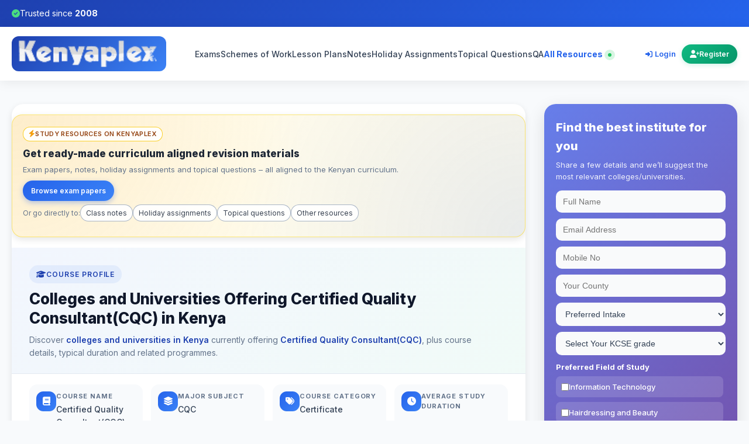

--- FILE ---
content_type: text/html; charset=utf-8
request_url: https://www.kenyaplex.com/courses/7621-certified-quality-consultant-cqc.aspx
body_size: 24844
content:

<!DOCTYPE html>
<html lang="en" xmlns="http://www.w3.org/1999/xhtml">
<head id="masterHead"><meta charset="utf-8" /><meta name="google-site-verification" content="6OidGfgN4iOSnR5vpjEE4YR0g6M4EToADI7RRRpAKtc" /><meta name="p:domain_verify" content="37e540971c6fd24cfe469ea8c21bd953" /><meta name="msvalidate.01" content="28B9787FADEEA5EEEE5A01A0B4AAAC56" /><meta name="viewport" content="width=device-width,initial-scale=1.0" /><title>
	Colleges and universities offering Certified Quality Consultant(CQC) in Kenya
</title><link rel="shortcut icon" href="https://www.kenyaplex.com/images/favicon.ico" /><link href="https://cdnjs.cloudflare.com/ajax/libs/font-awesome/6.5.1/css/all.min.css" rel="stylesheet" /><link href="https://fonts.googleapis.com/css2?family=Inter:wght@400;500;600;700;800&amp;display=swap" rel="stylesheet" />
    <style>
        * {
            margin: 0;
            padding: 0;
            box-sizing: border-box;
        }

        :root {
            --primary: #2563eb;
            --primary-dark: #1e40af;
            --secondary: #10b981;
            --accent: #f59e0b;
            --dark: #0f172a;
            --light: #f8fafc;
            --white: #ffffff;
            --text: #334155;
            --text-light: #64748b;
            --border: #e2e8f0;
        }

        body {
            font-family: 'Inter', -apple-system, BlinkMacSystemFont, 'Segoe UI', Roboto, sans-serif;
            line-height: 1.6;
            color: var(--text);
            background: var(--light);
            min-height: 100vh;
            display: flex;
            flex-direction: column;
        }

        /* Top Bar */
        .kp-topbar {
            background: linear-gradient(135deg, var(--primary-dark), var(--primary));
            color: white;
            padding: 12px 0;
            font-size: 14px;
        }

        .kp-topbar-content {
            max-width: 1400px;
            margin: 0 auto;
            padding: 0 20px;
            display: flex;
            justify-content: space-between;
            align-items: center;
            flex-wrap: wrap;
            gap: 10px;
        }

        .kp-trust-badge {
            display: flex;
            align-items: center;
            gap: 8px;
        }

        .kp-trust-badge i {
            color: #4ade80;
        }

        .kp-top-cta {
            background: #25d366;
            color: white;
            font-weight: 600;
            padding: 6px 18px;
            border-radius: 25px;
            text-decoration: none;
            display: flex;
            align-items: center;
            gap: 8px;
            transition: all 0.3s ease;
            animation: pulse 3s infinite;
        }

        .kp-top-cta:hover {
            background: #1ebe5d;
            transform: translateY(-2px);
        }

        @keyframes pulse {
            0%, 100% { transform: scale(1); }
            50% { transform: scale(1.05); }
        }

        /* Header */
        .kp-header {
    background: white;
    box-shadow: 0 2px 20px rgba(0,0,0,0.08);
    position: sticky;
    top: 0;
    z-index: 1000;
}

/* On devices with notches / safe areas, keep header fully visible */
@supports (top: env(safe-area-inset-top)) {
    .kp-header {
        top: env(safe-area-inset-top);
    }
}


        .kp-nav-container {
            max-width: 1400px;
            margin: 0 auto;
            padding: 16px 20px;
            display: flex;
            justify-content: space-between;
            align-items: center;
            gap: 20px;
        }

        .kp-brand {
            display: flex;
            align-items: center;
            gap: 12px;
        }

        .kp-brand-link {
            display: flex;
            align-items: center;
            gap: 10px;
            text-decoration: none;
            color: var(--primary);
            background: linear-gradient(135deg, #1e40af, #3b82f6);
            padding: 6px 12px;
            border-radius: 12px;
        }
        
        .kp-logo {
            height: 48px;
            width: auto;
            object-fit: contain;
            display: block;
        }

        .kp-nav {
            flex: 1;
            display: flex;
            justify-content: center;
        }

        .kp-nav-list {
            display: flex;
            gap: 20px;
            list-style: none;
            margin: 0;
            padding: 0;
        }

        .kp-nav-list a {
            color: var(--text);
            text-decoration: none;
            font-weight: 500;
            font-size: 14px;
            transition: color 0.3s;
            position: relative;
            padding: 5px 0;
        }

        .kp-nav-list a:hover {
            color: var(--primary);
        }

        .kp-nav-list a::after {
            content: '';
            position: absolute;
            bottom: 0;
            left: 0;
            width: 0;
            height: 2px;
            background: var(--primary);
            transition: width 0.3s;
        }

        .kp-nav-list a:hover::after {
            width: 100%;
        }

        /* Highlighted nav link */
        .kp-nav-list a.kp-link-highlight{
            color: var(--primary);
            font-weight: 700;
            position: relative;
            text-decoration: none;
        }

        .kp-nav-list a.kp-link-highlight::after{
            content: "";
            position: absolute;
            left: 0; right: 0; bottom: -4px;
            height: 3px;
            background: linear-gradient(90deg, var(--primary), #60a5fa);
            opacity: .45;
            transform: scaleX(.45);
            transform-origin: left;
            transition: transform .2s ease, opacity .2s ease;
        }

        .kp-nav-list a.kp-link-highlight:hover::after{
            transform: scaleX(1);
            opacity: .9;
        }

        .kp-nav-list a.kp-link-highlight .kp-dot{
            display:inline-block; width:6px; height:6px; border-radius:50%;
            background:#22c55e; margin-left:6px; vertical-align:middle;
            box-shadow:0 0 0 6px rgba(34,197,94,.18);
        }

        .kp-header-actions {
            display: flex;
            gap: 15px;
            align-items: center;
        }

        /* User Authentication Styles - Desktop */
        .kp-user {
            display: flex;
            align-items: center;
            gap: 8px;
            font-size: 13px;
            white-space: nowrap;
            flex-shrink: 0;
        }

        .kp-user-welcome {
            color: var(--text);
            font-weight: 500;
            display: none;
        }

        .kp-user-link {
            color: var(--primary);
            text-decoration: none;
            font-weight: 600;
            transition: all 0.3s;
            padding: 6px 10px;
            border-radius: 6px;
            font-size: 13px;
            white-space: nowrap;
        }

        .kp-user-link:hover {
            background: rgba(37, 99, 235, 0.1);
            color: var(--primary-dark);
        }

        .kp-user-link i {
            font-size: 12px;
            margin-right: 4px;
        }

        .kp-account-btn {
            background: linear-gradient(135deg, var(--primary), #3b82f6);
            color: white;
            padding: 7px 14px;
            border-radius: 18px;
            text-decoration: none;
            font-weight: 600;
            display: inline-flex;
            align-items: center;
            gap: 5px;
            transition: all 0.3s;
            box-shadow: 0 2px 8px rgba(37, 99, 235, 0.2);
            font-size: 12px;
            white-space: nowrap;
        }

        .kp-account-btn:hover {
            transform: translateY(-2px);
            box-shadow: 0 4px 12px rgba(37, 99, 235, 0.3);
        }

        .kp-account-btn i {
            font-size: 13px;
        }

        .kp-register-btn {
            background: linear-gradient(135deg, var(--secondary), #059669);
            color: white;
            padding: 7px 14px;
            border-radius: 18px;
            text-decoration: none;
            font-weight: 600;
            display: inline-flex;
            align-items: center;
            gap: 5px;
            transition: all 0.3s;
            box-shadow: 0 2px 8px rgba(16, 185, 129, 0.2);
            font-size: 12px;
            white-space: nowrap;
        }

        .kp-register-btn:hover {
            transform: translateY(-2px);
            box-shadow: 0 4px 12px rgba(16, 185, 129, 0.3);
        }

        .kp-register-btn i {
            font-size: 13px;
        }

        .kp-mobile-toggle {
            display: none;
            background: none;
            border: 2px solid var(--border);
            border-radius: 8px;
            padding: 8px 12px;
            font-size: 20px;
            cursor: pointer;
            color: var(--text);
            transition: all 0.3s;
        }

        .kp-mobile-toggle:hover {
            border-color: var(--primary);
            color: var(--primary);
        }

        /* Mobile Menu */
        .kp-mobile-menu {
            display: none;
            background: white;
            border-top: 1px solid var(--border);
            box-shadow: 0 10px 30px rgba(0,0,0,0.1);
        }

        .kp-mobile-menu.open {
            display: block;
        }

        /* Mobile Menu Auth Section */
        .kp-mobile-auth {
            display: none;
            border-bottom: 2px solid var(--border);
            padding: 20px;
            background: linear-gradient(135deg, rgba(37, 99, 235, 0.05), rgba(16, 185, 129, 0.05));
        }

        .kp-mobile-auth-welcome {
            font-size: 16px;
            font-weight: 700;
            color: var(--text);
            margin-bottom: 15px;
            display: flex;
            align-items: center;
            gap: 8px;
        }

        .kp-mobile-auth-welcome i {
            color: var(--primary);
            font-size: 20px;
        }

        .kp-mobile-auth-links {
            display: grid;
            gap: 10px;
        }

        .kp-mobile-auth-links a {
            display: flex;
            align-items: center;
            gap: 12px;
            padding: 14px 16px;
            border-radius: 10px;
            text-decoration: none;
            font-weight: 600;
            font-size: 15px;
            transition: all 0.3s;
            border: 2px solid transparent;
        }

        .kp-mobile-auth-links a i {
            font-size: 18px;
            width: 24px;
            text-align: center;
        }

        .kp-mobile-auth-links a[href*="login.aspx"]:not([href*="Logout"]) {
            background: linear-gradient(135deg, var(--primary), #3b82f6);
            color: white;
            box-shadow: 0 2px 10px rgba(37, 99, 235, 0.2);
        }

        .kp-mobile-auth-links a[href*="login.aspx"]:not([href*="Logout"]):hover {
            transform: translateX(5px);
            box-shadow: 0 4px 15px rgba(37, 99, 235, 0.3);
        }

        .kp-mobile-auth-links a[href*="register.aspx"] {
            background: linear-gradient(135deg, var(--secondary), #059669);
            color: white;
            box-shadow: 0 2px 10px rgba(16, 185, 129, 0.2);
        }

        .kp-mobile-auth-links a[href*="register.aspx"]:hover {
            transform: translateX(5px);
            box-shadow: 0 4px 15px rgba(16, 185, 129, 0.3);
        }

        .kp-mobile-auth-links a[href*="manageaccount.aspx"] {
            background: white;
            color: var(--primary);
            border-color: var(--primary);
        }

        .kp-mobile-auth-links a[href*="manageaccount.aspx"]:hover {
            background: var(--primary);
            color: white;
            transform: translateX(5px);
        }

        .kp-mobile-auth-links a[href*="Logout"] {
            background: white;
            color: var(--text);
            border-color: var(--border);
        }

        .kp-mobile-auth-links a[href*="Logout"]:hover {
            background: #fee;
            color: #dc2626;
            border-color: #dc2626;
            transform: translateX(5px);
        }

        .kp-mobile-menu ul {
            list-style: none;
            margin: 0;
            padding: 20px;
            display: grid;
            gap: 15px;
        }

        .kp-mobile-menu a {
            color: var(--text);
            text-decoration: none;
            font-weight: 500;
            padding: 12px 16px;
            display: block;
            border-radius: 8px;
            transition: all 0.3s;
        }

        .kp-mobile-menu a:hover {
            background: var(--light);
            color: var(--primary);
        }

        /* Mobile highlighted link */
        .kp-mobile-menu a.kp-link-highlight{
            font-weight: 800;
            color: var(--primary);
            font-size: 16px;
            letter-spacing: .2px;
            padding: 14px 16px;
            border-radius: 10px;
            position: relative;
            background: transparent;
        }

        .kp-mobile-menu a.kp-link-highlight::before{
            content:"";
            position:absolute;
            left: 8px; top: 50%;
            transform: translateY(-50%);
            height: 60%;
            width: 3px;
            border-radius: 2px;
            background: linear-gradient(180deg, var(--primary), #60a5fa);
            opacity: .85;
        }

        .kp-mobile-menu a.kp-link-highlight::after{
            content:"";
            position:absolute;
            left: 16px; right: 16px; bottom: 8px;
            height: 3px;
            background: linear-gradient(90deg, var(--primary), #60a5fa);
            opacity: .5;
        }

        /* Main Content */
        .kp-main {
            flex: 1;
            padding-top: 0;
        }

        /* Footer */
        .kp-footer {
            background: var(--dark);
            color: white;
            margin-top: auto;
            padding: 60px 20px 20px;
        }

        .kp-footer-container {
            max-width: 1400px;
            margin: 0 auto;
        }

        .kp-footer-grid {
            display: grid;
            grid-template-columns: repeat(auto-fit, minmax(250px, 1fr));
            gap: 40px;
            margin-bottom: 40px;
        }

        .kp-footer-col h4 {
            font-size: 18px;
            margin-bottom: 20px;
            color: var(--accent);
            font-weight: 700;
        }

        .kp-footer-text {
            color: rgba(255,255,255,0.7);
            margin-bottom: 20px;
            line-height: 1.6;
            font-size: 14px;
        }

        .kp-footer-link {
            color: white;
            text-decoration: none;
            font-weight: 500;
        }

        .kp-footer-link:hover {
            text-decoration: underline;
        }

        .kp-footer-links {
            list-style: none;
            margin: 0;
            padding: 0;
        }

        .kp-footer-links li {
            margin-bottom: 12px;
        }

        .kp-footer-links a {
            color: rgba(255,255,255,0.7);
            text-decoration: none;
            transition: color 0.3s;
            font-size: 14px;
        }

        .kp-footer-links a:hover {
            color: white;
        }

        .kp-footer-bottom {
            border-top: 1px solid rgba(255,255,255,0.1);
            padding-top: 30px;
            display: flex;
            justify-content: space-between;
            align-items: center;
            flex-wrap: wrap;
            gap: 15px;
        }

        .kp-footer-copy {
            color: rgba(255,255,255,0.6);
            font-size: 14px;
        }

        .kp-footer-badge {
            color: white;
            font-size: 14px;
            background: rgba(16,185,129,0.1);
            padding: 8px 16px;
            border-radius: 20px;
            border: 1px solid rgba(16,185,129,0.4);
            display: flex;
            align-items: center;
            gap: 8px;
        }

        /* Responsive */
        @media (max-width: 1200px) {
            .kp-nav-list {
                gap: 15px;
            }
            
            .kp-nav-list a {
                font-size: 13px;
            }
        }

        @media (max-width: 968px) {
            .kp-nav {
                display: none;
            }

            .kp-mobile-toggle {
                display: block;
            }

            .kp-nav-container {
                gap: 15px;
            }

            /* Hide desktop auth links on mobile */
            .kp-user {
                display: none;
            }
            
            /* Show mobile menu auth section */
            .kp-mobile-auth {
                display: block;
            }

            .kp-footer-bottom {
                justify-content: center;
                text-align: center;
            }
        }

        @media (max-width: 640px) {
            .kp-topbar-content {
                font-size: 12px;
                justify-content: center;
                text-align: center;
            }

            .kp-trust-badge {
                font-size: 12px;
            }

            .kp-top-cta {
                font-size: 12px;
                padding: 5px 12px;
            }

            .kp-logo {
                height: 32px;
            }

            .kp-footer-grid {
                grid-template-columns: 1fr;
                gap: 30px;
            }
        }
/* Kenyaplex Study Resources Ad – light, high-conversion variant */
.kp-resource-ad {
    margin-top: 18px;
    margin-bottom: 18px;
    border-radius: var(--radius-lg, 18px);
    background:
        radial-gradient(circle at top left, rgba(245,158,11,0.14), transparent 55%),
        radial-gradient(circle at bottom right, rgba(37,99,235,0.10), transparent 55%),
        #fffbeb; /* soft warm background */
    color: var(--text, #334155);
    padding: 18px 18px 20px;
    box-shadow: var(--shadow-md, 0 4px 12px rgba(0,0,0,0.08));
    position: relative;
    overflow: hidden;
    border: 1px solid rgba(253,224,71,0.7);
}

.kp-resource-ad-inner {
    position: relative;
    z-index: 1;
}

.kp-resource-badge {
    display: inline-flex;
    align-items: center;
    gap: 6px;
    padding: 3px 9px;
    border-radius: 999px;
    background: rgba(255,255,255,0.9);
    border: 1px solid rgba(250,204,21,0.9);
    font-size: 11px;
    font-weight: 600;
    letter-spacing: .03em;
    text-transform: uppercase;
    margin-bottom: 8px;
    color: #92400e;
}

.kp-resource-badge i {
    font-size: 12px;
    color: #f59e0b;
}

.kp-resource-title {
    font-size: 17px;
    font-weight: 800;
    margin: 0 0 4px;
    color: #1f2937;
}

.kp-resource-subtitle {
    font-size: 13px;
    margin: 0 0 10px;
    color: var(--text-light, #64748b);
    line-height: 1.4;
}

.kp-resource-list {
    list-style: none;
    padding: 0;
    margin: 0 0 12px;
    font-size: 13px;
    display: grid;
    gap: 4px;
}

.kp-resource-list li {
    display: flex;
    align-items: flex-start;
    gap: 6px;
    color: #374151;
}

.kp-resource-list li::before {
    content: "?";
    font-size: 12px;
    margin-top: 1px;
    color: #16a34a;
    flex-shrink: 0;
}

.kp-resource-cta-row {
    display: flex;
    flex-wrap: wrap;
    gap: 8px;
    align-items: center;
    margin-bottom: 6px;
}

/* Buttons stay as previously defined, just work great on light bg */
.kp-btn-primary,
.kp-btn-ghost {
    display: inline-flex;
    align-items: center;
    justify-content: center;
    gap: 6px;
    padding: 8px 14px;
    border-radius: 999px;
    font-size: 12px;
    font-weight: 600;
    text-decoration: none;
    white-space: nowrap;
    transition: all .18s ease;
}

.kp-btn-primary {
    background: linear-gradient(135deg, var(--primary, #2563eb), #3b82f6);
    color: #fff;
    box-shadow: 0 3px 10px rgba(37,99,235,0.35);
    border: none;
}

.kp-btn-primary:hover {
    transform: translateY(-1px);
    box-shadow: 0 5px 16px rgba(37,99,235,0.5);
    text-decoration: none;
}

.kp-btn-ghost {
    background: transparent;
    border: 1px solid rgba(15,23,42,0.18);
    color: #1f2937;
}

.kp-btn-ghost:hover {
    background: rgba(255,255,255,0.9);
    border-color: #2563eb;
    color: #1d4ed8;
    text-decoration: none;
}

.kp-resource-meta {
    font-size: 11.5px;
    color: var(--text-light, #64748b);
    margin: 0;
}

.kp-resource-meta strong {
    color: #b45309;
    font-weight: 700;
}

@media (max-width: 640px) {
    .kp-resource-ad {
        padding: 14px 14px 16px;
    }

    .kp-resource-title {
        font-size: 16px;
    }
}
.kp-resource-links-row {
    display: flex;
    flex-wrap: wrap;
    align-items: center;
    gap: 6px 8px;
    margin-bottom: 6px;
    font-size: 12px;
}

.kp-links-label {
    color: var(--text-light, #64748b);
    white-space: nowrap;
}

.kp-links-chips {
    display: flex;
    flex-wrap: wrap;
    gap: 6px;
}

.kp-link-chip {
    display: inline-flex;
    align-items: center;
    padding: 4px 9px;
    border-radius: 999px;
    border: 1px solid rgba(148,163,184,0.8);
    background: rgba(255,255,255,0.9);
    font-size: 12px;
    color: #374151;
    text-decoration: none;
    transition: all .16s ease;
}

.kp-link-chip:hover {
    border-color: var(--primary, #2563eb);
    color: var(--primary, #2563eb);
    background: #ffffff;
    box-shadow: 0 1px 3px rgba(37,99,235,0.25);
    text-decoration: none;
}

@media (max-width: 480px) {
    .kp-resource-links-row {
        flex-direction: column;
        align-items: flex-start;
    }
}
    </style>

    <!-- GA / Ads -->
    <script>
        (function (i, s, o, g, r, a, m) {
            i['GoogleAnalyticsObject'] = r; i[r] = i[r] || function () {
                (i[r].q = i[r].q || []).push(arguments)
            }, i[r].l = 1 * new Date(); a = s.createElement(o),
                m = s.getElementsByTagName(o)[0]; a.async = 1; a.src = g; m.parentNode.insertBefore(a, m)
        })(window, document, 'script', '//www.google-analytics.com/analytics.js', 'ga');
        ga('create', 'UA-6356842-13', 'auto');
        ga('send', 'pageview');
    </script>

    <script async src="https://www.googletagmanager.com/gtag/js?id=AW-16877463463"></script>
    <script>
        window.dataLayer = window.dataLayer || [];
        function gtag() { dataLayer.push(arguments); }
        gtag('js', new Date());
        gtag('config', 'AW-16877463463');
        gtag('event', 'ads_conversion_Begin_checkout_1', {});
    </script>
<meta name="description" content="Find the best colleges and universities in Kenya offering Certified Quality Consultant(CQC). Find all course details such as study duration, major subject, course category among others." /><link rel="canonical" href="https://www.kenyaplex.com/courses/7621-certified-quality-consultant-cqc.aspx" /></head>
<body>
    <form method="post" action="/courses/7621-certified-quality-consultant-cqc.aspx" id="form1">
<div class="aspNetHidden">
<input type="hidden" name="__EVENTTARGET" id="__EVENTTARGET" value="" />
<input type="hidden" name="__EVENTARGUMENT" id="__EVENTARGUMENT" value="" />
<input type="hidden" name="__VIEWSTATE" id="__VIEWSTATE" value="AZkSKAVccFAUb9iwg6wTwDKk9BKYj/5iAV0VVZYz5BeHeo6f2C99xunmYxQxJ1l494BnbAAJkcmUwouc0EmpS6Hc6vOsRlgIFolc9dds1Vd13FWBTSifUmQB30LuKrqsrbEB99Puy06lr+8c6uuFvdS5jWwTleYAuTimnAc8WpBOrgHSBfZn6K+um2X/bY92hTw3l5w+pVyec1tlw7YRtqn0WbSykj8rrxM46o9bZGVM8yX7BVyC+ENMVVee1yv7VIRZl1KHjJ0wL19tSHSnCScPlf1QXlwaQmJTtLANhqUIN5wt05uoFyquIW++aGaNoAiHhx1awAOQxZ9l9qWj7GwzZSGx/EVE2ueEfkNLHpfKX0TtwB/6N8K5BP26P3ITAk30C6haDUdOxKJpIzcbVyYo4EG54CXJjSWZNcCotBGSgAKGVSZB2a9H4gwPQ9PoAekG9vWDnQfpvAzg0fklrDVIVjyGkGOWSPbVivr41vW5YypF9t+lZLqYa/qA7MkEVxqfrj7XXUFMlrpPSw8fk3TNt+qBnMADEHSoKFLZu4P4iDDes049pHj+sf/8ycfHw9ef2eyRb8iCBpzuAvd9maIZZE/LbAYuRaTRLsPJUmcEqjTwRCsL9Wkmiv5i5ueqkf+oBwTYBfO0oVIsmscquUDIgsn99malWWibObluMIPR4zga9qaNpKYGod101coptz/oTA/Rc1JFRnI2PkN2xrQHjqkFYzYx/HeR6ubnRConIYSOpMk3a3Mv3FYfNZhzdYXPhXtvQDQW1AmQHuDpBzpyQp8UiXywgQ9VG2kHyIZu3sRBjNbZZW4wwiJ9Szb2eUVub80QULFvNDgV/Kf7ZcmJbL+K6+scwIRuswZhhBk8uuW713jsJ/PoWX22k4Hsl+ZeQV4eCriIx47dnvY1qfJiKK3qzNI+168qvarEIr53L6NBRyl5oJ94+49mpF43NBG3PJr5WBv3hYcElLhT6MBhqiCkM2WBu4Hc/deiXIGDFYA6QTuJqwbHIgjn5Ut8r9Rq+5mV2lvx8J1gMOvJS/D1aAUZqeOkV2dFNv5m/aDdeKZCEagU0v11UQOUWsn/H0FPDcj996w+kPIfhNw94xclNECFlFnBschDyEYKWivA/lgySk3uyeJ650oC5EnIQg4Gw8eIa6Ymn9Ea5iRxiOcTr/ZaP0aTh5oy6GRfCubiFbCn+ka/AlFnqhBXWPQ/JAVMpXQe9ZyMeNFgOPl6r/DF5b6USlxZNuZlE4TS66tAw1tBiKno7AIDpHG4xMzY6L4jqG5Z4l+mmZ/O8FERVoiTMJggqNbA+0E/RZ7wKSlzXHiW2TBpAiPRQtpiYKEfiYrls2WoatGTHOM9+y3ze4HFq+1DcgycpyLtfTHWCLNdPS+yvN2u6OASwXVradKQOOQtvtY4u5LXhr+BfpZ4vZGp97sL06xnZTuIFVlK4/ctROlsOfzJhK/ESlI7nWzrHJw2lK2EWVtRK6Lct98kvF14dLHHmPLuhr4NmaGgzzc8XLqx5C6/WbGmr9VZsw7i6XBehyYJos6+LeuldNhZ+2J8mJ+49NHBkgj8XFxqXPrrp31Y0014kvB1zOykM71OVe15LzZO/WACLF6DXBABxs0RbjiqQj+kBZwqDQtOz0nByCAeK50wXaKoh6s759X2EuC0E9ilSscGS7Ge4iAfTnH9mOKjH2aY8xXrtMFih/jn4UQnHJEgHL2bPLBf7bc0yp8BawGN3Bl2k/lJnZUNgTqFlj7okCaOZ2h5LetcBcIAODZng/DRkVHJLOgX7FnGMclt+weYc4GMuaZKg7VrtWAJwLq854w3LPefWtGSxXAPgkw8+yxaEBaXqbO2pZXS07rcFe42dBYoAhhtVk8l7L6rVVpXL2ZNI7VR76qYSZqD4iQHw0MiaI4N5EUuZb8A62HR1uItF0Zmw8vZL6MDp/pZ3ubbnprLoYwE1OC8jnX4SpNCmXVK90aoRp0GtUYgTGd2NGnTWDWlFAQdKibC5CJfpVWRN6XkSmPBEnya6SYj0c/AkomffFd5Jx3mZ312FvK3VPJNvDZLbDF3OCM/LG25VY08UrC6AszWkNr0J59Sq0ToMMREIWaHoWh2/pLKSHvX6lhdPujxAm4uUVh1jGj3JIOSyO/3P3KtBcaQRAsfw0j09DQKQ88dYvCv84nPRX9A1PWkAouT2UW6A/d4WMWk5l6W640v7PKGLCUEZVXlJqe1Qkr9xB7aSzf7yk80/Q4ceX2ZlwTgWado0lX+fNIXWNqB0n/5+AqOYrmr8fRAg7/OcQu1j4+amTEHqfv7uEA9g7I3rPk2r9SsS4l7G84AySWR0ZRqu6DoAQ3U6kJtxSKHAxrelt3j5V7RoQx6vFlBKjaZ+eL08jOly43bGsMiV6zbiYpf1SX5HMke9asOI8wCC8UZzDSIs8pY/c8Sf45oSYYTkR+bBZGysme68KLhZ8EFl/hvk09kCwTgwMcGMjJWWVKVYIDrG3G8XbvdQcS/sZ2aQSvfsMs/[base64]/xsJUyXZucfcMgWaYzcjty75hPzPiJ456l+x4v0dwcRO/Uh4mODs8ESqWEvUQm9QeQ5GvgIE0jxkv7t04To7c5l4r2t/TH5CKlEvfwQa+tLNCKiml704abjhDcSwI1ipQT+xxO42tmZXjFKGiAzEOP9lk1X3uJfddXFPt7SSsZNKUjNPf4x6z1tXFcDFdxyZy24G1uCZf/sLVpLxoYUqLXnqm+MFUZUNs0t6VITOhwn0bAmjmzkG+s292t0Ub6vptN8OetIrvgwX+waFiN+fSNDTembhDUuoaTe+WCr2bdcRTChvNM57DZ2pCeAz+mkhMLz3Cnqrp0hgfLo8ehkcA==" />
</div>

<script type="text/javascript">
//<![CDATA[
var theForm = document.forms['form1'];
if (!theForm) {
    theForm = document.form1;
}
function __doPostBack(eventTarget, eventArgument) {
    if (!theForm.onsubmit || (theForm.onsubmit() != false)) {
        theForm.__EVENTTARGET.value = eventTarget;
        theForm.__EVENTARGUMENT.value = eventArgument;
        theForm.submit();
    }
}
//]]>
</script>


<div class="aspNetHidden">

	<input type="hidden" name="__VIEWSTATEGENERATOR" id="__VIEWSTATEGENERATOR" value="6FA60D2F" />
	<input type="hidden" name="__VIEWSTATEENCRYPTED" id="__VIEWSTATEENCRYPTED" value="" />
	<input type="hidden" name="__EVENTVALIDATION" id="__EVENTVALIDATION" value="SXr8gBSBvyR3EEZEmYz0G9NY4L7wrC4pUE/25wQ/VWStylM1HKEgkSvgUJLhAFlnveHcKOeDAvU0hLweiGGP4xo/sMK7pFjQKD9XtbIjkKVh1wjKOlWeI39wTKxWJjERlM6CcVB464uRsKKDGk0aNJpbF51pqiS+O/uYPzdSBurDQDPKP+/sqcNMQhx0Q3ada6Je03zye0tu3nHkrvkBQnQx5mm14/ieMIye96+Mgsykku/2trQapw+rvO00GuDcLd679MvwjJMF6WfEMx9jwNpNTEhTSw8Qiq1ZYuwnDsqhi6NdxVxfp7bxVRTuV7EhaCzRN17smQBsKyppNCyuT9lpKgpZGd35lem+J1LWSOyVZkEIlnJo1gCGT8feZqwQrVn8aNc68Je9Uz7Yql8VN6p8i2d5+ESQ0/kpHERtCGi85KyMjGt0EjmW+h8N5y2pFDPQshWFhrA3VajfxQtPM3SlTMYvb1tF1qRIxZ8CbRJ6fWSCU/KX/WWxwidKEROWHMxX6F087kyErj9w7bX4N4615EvkFuJtMERYo8pPjYeONhN64ZMaORokZbrEdVpScHJr9ErpdmUUWohajp2ch97LUBMxM5V0MQ5wD46ndWZyboyo" />
</div>

        <!-- Top Announcement Bar -->
        <div class="kp-topbar">
            <div class="kp-topbar-content">
                <div class="kp-trust-badge">
                    <i class="fas fa-check-circle"></i>
                                      <span>Trusted since <strong>2008</strong></span>
                </div>
                </div>
        </div>

        <!-- Main Header -->
        <header class="kp-header">
            <div class="kp-nav-container">
                <!-- Logo -->
                <div class="kp-brand">
                    <a href="/" class="kp-brand-link">
                        <img src="/images/logo.png" alt="Kenyaplex.com" class="kp-logo" />
                    </a>
                </div>
                
                <!-- Desktop Navigation -->
                <nav class="kp-nav">
                    <ul class="kp-nav-list">
                        <li><a href="https://www.kenyaplex.com/exams/">Exams</a></li>
                        <li><a href="https://www.kenyaplex.com/schemes-of-work/">Schemes of Work</a></li>
                        <li><a href="https://www.kenyaplex.com/lesson-plans/">Lesson Plans</a></li>
                        <li><a href="https://www.kenyaplex.com/notes/">Notes</a></li>
                        <li><a href="https://www.kenyaplex.com/holiday-assignments/">Holiday Assignments</a></li>
                        <li><a href="https://www.kenyaplex.com/topical-questions/">Topical Questions</a></li>
                        <li><a href="https://www.kenyaplex.com/questions/">QA</a></li>
                        <li>
                            <a href="https://www.kenyaplex.com/tutorials/" class="kp-link-highlight" aria-label="Explore all resources on Kenyaplex">
                                All Resources <span class="kp-dot" aria-hidden="true"></span>
                            </a>
                        </li>
                    </ul>
                </nav>
                
                <!-- Header Actions -->
                <div class="kp-header-actions">
                    <div class="kp-user">
                        <span id="lblUser" class="kp-user-label"><a href='/members/login.aspx' rel='nofollow' class='kp-user-link'><i class='fas fa-sign-in-alt'></i>Login</a><a href='https://www.kenyaplex.com/members/register.aspx' rel='nofollow' class='kp-register-btn'><i class='fas fa-user-plus'></i>Register</a></span>
                    </div>
                    <button type="button" class="kp-mobile-toggle" aria-label="menu">
                        <i class="fa-solid fa-bars"></i>
                    </button>
                </div>
            </div>
            
            <!-- Mobile Menu -->
            <div class="kp-mobile-menu" id="kpMobileMenu">
                <ul>
                    <li><a href="https://www.kenyaplex.com/exams/">Exams</a></li>
                    <li><a href="https://www.kenyaplex.com/schemes-of-work/">Schemes of Work</a></li>
                    <li><a href="https://www.kenyaplex.com/lesson-plans/">Lesson Plans</a></li>
                    <li><a href="https://www.kenyaplex.com/notes/">Notes</a></li>
                    <li><a href="https://www.kenyaplex.com/holiday-assignments/">Holiday Assignments</a></li>
                    <li><a href="https://www.kenyaplex.com/topical-questions/">Topical Questions</a></li>
                    <li><a href="https://www.kenyaplex.com/questions/">QA</a></li>
                    <li>
                        <a href="https://www.kenyaplex.com/tutorials/" class="kp-link-highlight" aria-label="Explore all resources on Kenyaplex">
                            All Resources
                        </a>
                    </li>
                </ul>

                <!-- Auth Section for Mobile (moved to the bottom of the menu) -->
                <div class="kp-mobile-auth" id="kpMobileAuth">
                    <!-- This will be populated by JavaScript -->
                </div>
            </div>
        </header>
        
        <!-- Main Content Area -->
        <main id="mainContent" class="kp-main">
            
<style>
    :root {
        --primary: #2563eb;
        --primary-dark: #1e40af;
        --secondary: #10b981;
        --accent: #f59e0b;
        --dark: #0f172a;
        --light: #f8fafc;
        --white: #ffffff;
        --text: #334155;
        --text-light: #64748b;
        --border: #e2e8f0;
        --shadow-sm: 0 1px 3px rgba(0,0,0,0.08);
        --shadow-md: 0 4px 12px rgba(0,0,0,0.1);
        --shadow-lg: 0 10px 30px rgba(0,0,0,0.12);
    }

    /* Page Layout */
    .course-container {
        max-width: 1400px;
        margin: 0 auto;
        padding: 40px 20px;
        display: grid;
        grid-template-columns: minmax(0, 2.1fr) 330px;
        gap: 32px;
    }

    .course-main {
        background: var(--white);
        border-radius: 20px;
        box-shadow: var(--shadow-md);
        overflow: hidden;
        animation: fadeIn 0.5s ease;
    }

    .course-sidebar {
        display: grid;
        gap: 22px;
        align-content: flex-start;
    }

    .sidebar-card {
        background: var(--white);
        border-radius: 18px;
        box-shadow: var(--shadow-md);
        padding: 20px 20px 22px;
    }

    .sidebar-title {
        font-weight: 700;
        font-size: 18px;
        margin-bottom: 14px;
        color: var(--dark);
        display: flex;
        align-items: center;
        gap: 8px;
    }

    .sidebar-title i {
        color: var(--primary);
    }

    /* Hero / Header */
    .course-hero {
        padding: 30px 30px 24px;
        background: linear-gradient(135deg, rgba(37,99,235,0.06), rgba(16,185,129,0.06));
        border-bottom: 1px solid var(--border);
    }

    .course-pill {
        display: inline-flex;
        align-items: center;
        gap: 6px;
        padding: 6px 12px;
        border-radius: 999px;
        background: rgba(37,99,235,0.08);
        color: var(--primary-dark);
        font-size: 12px;
        font-weight: 600;
        text-transform: uppercase;
        letter-spacing: .08em;
        margin-bottom: 10px;
    }

    .course-pill i {
        font-size: 13px;
    }

    .course-hero h1 {
        font-size: 26px;
        line-height: 1.3;
        color: var(--dark);
        font-weight: 800;
        margin-bottom: 10px;
    }

    .course-hero-sub {
        font-size: 14px;
        color: var(--text-light);
        max-width: 780px;
    }

    .course-hero-sub strong {
        color: var(--primary-dark);
        font-weight: 600;
    }

    /* Course meta grid */
    .course-meta-grid {
        padding: 18px 30px 24px;
        display: grid;
        grid-template-columns: repeat(4, minmax(0, 1fr));
        gap: 14px;
        border-bottom: 1px solid var(--border);
        background: var(--white);
    }

    .course-meta-item {
        background: var(--light);
        border-radius: 14px;
        padding: 12px 12px 13px;
        display: flex;
        align-items: flex-start;
        gap: 10px;
    }

    .course-meta-icon {
        width: 34px;
        height: 34px;
        border-radius: 12px;
        background: linear-gradient(135deg, var(--primary), #3b82f6);
        display: flex;
        align-items: center;
        justify-content: center;
        color: #fff;
        font-size: 15px;
        flex-shrink: 0;
    }

    .course-meta-label {
        font-size: 11px;
        text-transform: uppercase;
        letter-spacing: .08em;
        color: var(--text-light);
        margin-bottom: 3px;
        font-weight: 700;
    }

    .course-meta-value {
        font-size: 14px;
        color: var(--text);
        font-weight: 500;
        word-break: break-word;
    }

    /* Premium / resources banner */
    .course-resource-banner {
        margin: 22px 30px 0;
        padding: 14px 18px;
        border-radius: 14px;
        background: linear-gradient(135deg, #0ea5e9 0%, #6366f1 100%);
        color: #fff;
        display: flex;
        align-items: center;
        justify-content: space-between;
        gap: 14px;
        box-shadow: var(--shadow-md);
    }

    .course-resource-text {
        font-size: 14px;
    }

    .course-resource-text strong {
        font-weight: 700;
    }

    .course-resource-link {
        display: inline-flex;
        align-items: center;
        gap: 6px;
        padding: 8px 15px;
        border-radius: 999px;
        background: rgba(15,23,42,0.12);
        color: #e0f2fe;
        font-size: 13px;
        font-weight: 600;
        text-decoration: none;
        white-space: nowrap;
        transition: all .25s;
    }

    .course-resource-link i {
        font-size: 14px;
    }

    .course-resource-link:hover {
        background: #0f172a;
        color: #f9fafb;
        transform: translateY(-1px);
    }

    /* Content sections */
    .course-section {
        padding: 26px 30px 24px;
        border-top: 1px solid var(--border);
    }

    .course-section:first-of-type {
        border-top: none;
    }

    .course-section-header {
        display: flex;
        align-items: center;
        justify-content: space-between;
        gap: 12px;
        margin-bottom: 12px;
    }

    .course-section-title {
        font-size: 20px;
        font-weight: 700;
        color: var(--dark);
        display: flex;
        align-items: center;
        gap: 10px;
    }

    .course-section-title i {
        color: var(--primary);
        font-size: 18px;
    }

    .course-section-body {
        font-size: 15px;
        color: var(--text);
        line-height: 1.8;
    }

    .course-section-body p {
        margin-bottom: 10px;
    }

    /* Provider lists (colleges & universities) */
    .provider-list {
        display: grid;
        gap: 14px;
        margin-top: 12px;
    }

    .provider-card {
        padding: 14px 16px;
        border-radius: 14px;
        border: 1px solid var(--border);
        background: var(--light);
        display: grid;
        grid-template-columns: auto 1fr;
        gap: 12px;
        transition: all .25s;
    }

    .provider-card:hover {
        background: #fff;
        box-shadow: var(--shadow-sm);
        transform: translateY(-1px);
    }

    .provider-logo {
        width: 48px;
        height: 48px;
        border-radius: 14px;
        overflow: hidden;
        background: #e5e7eb;
        display: flex;
        align-items: center;
        justify-content: center;
        font-size: 11px;
        color: var(--text-light);
        flex-shrink: 0;
    }

    .provider-logo img {
        width: 100%;
        height: 100%;
        object-fit: contain;
        display: block;
    }

    .provider-main {
        display: grid;
        gap: 4px;
    }

    .provider-header-row {
        display: flex;
        flex-wrap: wrap;
        align-items: center;
        gap: 8px;
    }

    .provider-name {
        font-weight: 700;
        color: var(--dark);
        font-size: 15px;
    }

    .provider-name a {
        color: inherit;
        text-decoration: none;
    }

    .provider-name a:hover {
        text-decoration: underline;
        color: var(--primary);
    }

    .provider-location {
        font-size: 13px;
        color: var(--text-light);
    }

    .provider-actions {
        font-size: 12px;
        margin-top: 2px;
    }

    .provider-actions a {
        font-weight: 600;
        text-decoration: none;
        margin-right: 6px;
    }

    .provider-actions a.myButton {
        display: inline-flex;
        align-items: center;
        justify-content: center;
        padding: 6px 12px;
        border-radius: 999px;
        background: linear-gradient(135deg, var(--secondary), #059669);
        color: #fff;
        font-size: 12px;
        border: none;
        box-shadow: 0 2px 6px rgba(16,185,129,0.35);
    }

    .provider-actions a.myButton:hover {
        filter: brightness(0.98);
        transform: translateY(-1px);
    }

    .provider-description {
        font-size: 13px;
        color: var(--text);
        margin-top: 4px;
    }

    /* More courses & useful links */
    .simple-list {
        list-style: none;
        padding: 0;
        margin: 10px 0 0;
        display: grid;
        gap: 8px;
    }

    .simple-list li a {
        color: var(--text);
        text-decoration: none;
        font-size: 14px;
        display: inline-flex;
        align-items: center;
        gap: 6px;
    }

    .simple-list li a::before {
        content: "→";
        color: var(--primary);
        font-size: 14px;
    }

    .simple-list li a:hover {
        color: var(--primary);
        text-decoration: underline;
    }

    /* Pager spacing */
    #pager,
    #pager1 {
        margin-top: 14px;
    }

    /* Social share */
    .course-share {
        padding: 20px 30px 26px;
        border-top: 1px solid var(--border);
        display: flex;
        flex-wrap: wrap;
        align-items: center;
        gap: 12px;
    }

    .course-share-label {
        font-weight: 600;
        font-size: 14px;
        color: var(--text);
    }

    .course-share-icons a {
        display: inline-block;
        vertical-align: middle;
        width: 2.2em;
        height: 2.2em;
        border-radius: 10%;
        margin-right: 6px;
    }

    /* Admin actions */
    .course-admin-actions {
        padding: 0 30px 26px;
        border-top: 1px solid var(--border);
        display: flex;
        flex-wrap: wrap;
        gap: 12px;
        font-size: 14px;
    }

    .course-admin-actions a,
    .course-admin-actions asp\:linkbutton {
        font-weight: 600;
    }

    /* Sidebar: search */
    .sidebar-search .sidebar-title {
        margin-bottom: 10px;
    }

    .sidebar-search .search_3 {
        width: 100%;
        padding: 11px 14px;
        border-radius: 999px;
        border: 2px solid var(--border);
        font-size: 14px;
        margin-bottom: 8px;
        outline: none;
        transition: all .25s;
    }

    .sidebar-search .search_3:focus {
        border-color: var(--primary);
        box-shadow: 0 0 0 3px rgba(37,99,235,0.12);
    }

    .sidebar-search .submit_3 {
        width: 100%;
        border-radius: 999px;
        border: none;
        background: linear-gradient(135deg, var(--primary), #3b82f6);
        color: #fff;
        padding: 9px 14px;
        font-size: 14px;
        font-weight: 600;
        cursor: pointer;
        transition: all .25s;
    }

    .sidebar-search .submit_3:hover {
        transform: translateY(-1px);
        box-shadow: var(--shadow-md);
    }

    /* Sidebar: help improve */
    .help-improve-list {
        list-style: none;
        padding: 0;
        margin: 6px 0 0;
        display: grid;
        gap: 8px;
        font-size: 14px;
    }

    .help-improve-list a {
        color: var(--primary-dark);
        text-decoration: none;
    }

    .help-improve-list a:hover {
        text-decoration: underline;
    }

    /* Sidebar: find institute */
    .find-institute-card {
        background: linear-gradient(135deg, #667eea 0%, #764ba2 100%);
        color: white;
        border-radius: 20px;
        padding: 24px 20px 24px;
        box-shadow: var(--shadow-lg);
    }

    .find-institute-card h3 {
        font-size: 20px;
        margin-bottom: 6px;
        font-weight: 800;
    }

    .find-institute-card p {
        font-size: 13px;
        opacity: 0.9;
        margin-bottom: 14px;
    }

    .find-institute-card .error {
        color: #fee2e2;
        font-size: 13px;
        margin-bottom: 8px;
        display: block;
    }

    .find-institute-card .form-group {
        margin-bottom: 10px;
    }

    .find-institute-card input[type="text"],
    .find-institute-card select {
        width: 100%;
        padding: 11px 12px;
        border-radius: 10px;
        border: none;
        font-size: 14px;
        color: var(--text);
        background: #f9fafb;
        outline: none;
        transition: all .25s;
    }

    .find-institute-card input[type="text"]:focus,
    .find-institute-card select:focus {
        box-shadow: 0 0 0 3px rgba(255,255,255,0.35);
        background: #fff;
    }

    .find-institute-card label {
        display: block;
        margin: 10px 0 6px;
        font-size: 13px;
        font-weight: 600;
    }

    .find-institute-card .checkbox-grid {
        display: grid;
        gap: 8px;
        max-height: 260px;
        overflow-y: auto;
        padding-right: 4px;
    }

    .find-institute-card .checkbox-item {
        display: flex;
        align-items: center;
        gap: 8px;
        padding: 8px 9px;
        background: rgba(255,255,255,0.14);
        border-radius: 8px;
        cursor: pointer;
        font-size: 13px;
        transition: all .2s;
    }

    .find-institute-card .checkbox-item:hover {
        background: rgba(255,255,255,0.24);
    }

    .find-institute-card .checkbox-item input[type="checkbox"] {
        width: auto;
        margin: 0;
        cursor: pointer;
    }

    .find-institute-card .checkbox-item label {
        margin: 0;
        cursor: pointer;
        font-weight: 500;
    }

    .find-institute-card .submit-btn,
    .find-institute-card .link {
        width: 100%;
        padding: 13px;
        margin-top: 14px;
        background: #fff;
        color: #4c1d95;
        border-radius: 10px;
        border: none;
        font-weight: 700;
        font-size: 15px;
        cursor: pointer;
        transition: all .25s;
        text-align: center;
    }

    .find-institute-card .submit-btn:hover,
    .find-institute-card .link:hover {
        transform: translateY(-1px);
        box-shadow: 0 8px 20px rgba(15,23,42,0.45);
    }

    /* Old .link reuse */
    .link {
        background: #2c4fa1;
        border: none;
        color: #fff;
        margin-top: 8px !important;
        padding: 3% !important;
        width: 100%;
        cursor: pointer;
        border-radius: 4px;
    }

    /* Error label reused */
    .error {
        color: #ef4444;
        font-size: 13px;
    }

    /* Animations & responsive */
    @keyframes fadeIn {
        from { opacity: 0; transform: translateY(16px); }
        to { opacity: 1; transform: translateY(0); }
    }

    @media (max-width: 1024px) {
        .course-container {
            grid-template-columns: minmax(0, 1fr);
        }

        .course-meta-grid {
            grid-template-columns: repeat(2, minmax(0, 1fr));
        }
    }

    @media (max-width: 640px) {
        .course-container {
            padding: 20px 15px 30px;
        }

        .course-hero {
            padding: 22px 20px 18px;
        }

        .course-hero h1 {
            font-size: 22px;
        }

        .course-meta-grid {
            padding: 16px 20px 20px;
            grid-template-columns: 1fr;
        }

        .course-section {
            padding: 20px;
        }

        .course-share,
        .course-admin-actions {
            padding: 18px 20px 22px;
        }
    }
</style>

<script src="../js/jquery-1.8.2.js"></script>

<div class="course-container">
    <!-- MAIN CONTENT -->
    <div class="course-main">
            <div class="kp-resource-ad">
  <div class="kp-resource-ad-inner">
    <div class="kp-resource-badge">
        <i class="fa-solid fa-bolt"></i>
        Study resources on Kenyaplex
    </div>

    <h2 class="kp-resource-title">
        Get ready-made curriculum aligned revision materials
    </h2>
    <p class="kp-resource-subtitle">
        Exam papers, notes, holiday assignments and topical questions –
        all aligned to the Kenyan curriculum.
    </p>

    <div class="kp-resource-cta-row">
        <a href="https://www.kenyaplex.com/exams/" class="kp-btn-primary">
            Browse exam papers
        </a>
    </div>

    <div class="kp-resource-links-row">
        <span class="kp-links-label">Or go directly to:</span>
        <div class="kp-links-chips">
            <a href="https://www.kenyaplex.com/notes/" class="kp-link-chip">
                Class notes
            </a>
            <a href="https://www.kenyaplex.com/holiday-assignments/" class="kp-link-chip">
                Holiday assignments
            </a>
            <a href="https://www.kenyaplex.com/topical-questions/" class="kp-link-chip">
                Topical questions
            </a>
            <a href="https://www.kenyaplex.com/tutorials/" class="kp-link-chip">
                Other resources
            </a>
        </div>
    </div>
</div>
</div>
        <!-- Hero / Header -->
        <div class="course-hero">
            <div class="course-pill">
                <i class="fa fa-graduation-cap"></i>
                Course Profile
            </div>
            <h1>Colleges and Universities Offering Certified Quality Consultant(CQC) in Kenya</h1>
            <p class="course-hero-sub">
                Discover <strong>colleges and universities in Kenya</strong> currently offering
                <strong>Certified Quality Consultant(CQC)</strong>, plus course details, typical duration and related programmes.
            </p>
        </div>

        <!-- Course meta -->
        <div class="course-meta-grid">
            <div class="course-meta-item">
                <div class="course-meta-icon"><i class="fa fa-book"></i></div>
                <div>
                    <div class="course-meta-label">Course Name</div>
                    <div class="course-meta-value">
                        <span id="ContentPlaceHolder1_lblCourseName">Certified Quality Consultant(CQC)</span>
                    </div>
                </div>
            </div>
            <div class="course-meta-item">
                <div class="course-meta-icon"><i class="fa fa-layer-group"></i></div>
                <div>
                    <div class="course-meta-label">Major Subject</div>
                    <div class="course-meta-value">
                        <span id="ContentPlaceHolder1_lblSubjects">CQC</span>
                    </div>
                </div>
            </div>
            <div class="course-meta-item">
                <div class="course-meta-icon"><i class="fa fa-tags"></i></div>
                <div>
                    <div class="course-meta-label">Course Category</div>
                    <div class="course-meta-value">
                        <span id="ContentPlaceHolder1_lblCourseCategoryId">Certificate</span>
                    </div>
                </div>
            </div>
            <div class="course-meta-item">
                <div class="course-meta-icon"><i class="fa fa-clock"></i></div>
                <div>
                    <div class="course-meta-label">Average Study Duration</div>
                    <div class="course-meta-value">
                        <span id="ContentPlaceHolder1_lblDuration"></span>
                    </div>
                </div>
            </div>
        </div>

        <!-- Tutorials banner -->
        <div class="course-resource-banner">
            <div class="course-resource-text">
                <strong>Boost your learning with premium resources.</strong><br />
                Get access to thousands of high quality educational resources – notes, exams, questions & more.
            </div>
            <a href="https://www.kenyaplex.com/tutorials/#categories" class="course-resource-link">
                Explore resources
                <i class="fa fa-arrow-right"></i>
            </a>
        </div>

        <!-- About the course -->
        <div class="course-section">
            <div class="course-section-header">
                <h2 class="course-section-title">
                    <i class="fa fa-info-circle"></i>
                    About Certified Quality Consultant(CQC)
                </h2>
            </div>
            <div class="course-section-body">
                <span id="ContentPlaceHolder1_lblMessage"></span>
                <span id="ContentPlaceHolder1_lblCourseDetails"></span>
            </div>
        </div>

        <!-- Colleges offering the course -->
        <div class="course-section">
            <div class="course-section-header">
                <h2 class="course-section-title">
                    <i class="fa fa-school"></i>
                    Colleges Offering Certified Quality Consultant(CQC)
                </h2>
            </div>

            
                    <div class="provider-list">
                        
                    <article class="provider-card">
                        <div class="provider-logo">
                            <img id="ContentPlaceHolder1_lvColleges_Image1_0" loading="lazy" src="../collegelogos/2910.jpg" alt="Global Leadership Institute" style="height:40px;width:40px;" />
                        </div>
                        <div class="provider-main">
                            <div class="provider-header-row">
                                <div class="provider-name">
                                    <a id="lnkText" href='https://www.kenyaplex.com/colleges/2910-global-leadership-institute.aspx'>
                                        Global Leadership Institute
                                    </a>
                                </div>
                                <div class="provider-location">
                                    Nairobi
                                </div>
                            </div>

                            <div class="provider-actions">
                                

                                

                                
                            </div>

                            <div class="provider-description">
                                <b>Minimum entry requirement:</b><br />A passing score on the CQC Examination.<br />Bachelor Degree in any field and;<br />A minimum of two years experience in any related quality and process management area;<br />A Minimum of 25 hours of quality and process management approved training.<br /><br /><b>Exam Outline:</b><br />1) Quality Strategies.<br />2) Quality Principles and Practices.<br />3) Quality Tools and Techniques.<br />4) Quality, Costs, and Profits.<br />5) Quality Models and Awards.<br />6) Quality and Environmental Standards.<br />7) Statistics and Quality Control.<br />8) Process Management Practices.<br />9) Service Quality.<br />10) Best Practices and Benchmarking.<br />11) Business Process Reengineering.<br />12) Business Process Improvement.<br />13) Business Process Redesign.<br />14) Business Process Change Management.<br />15) The Quality Organization.<br />16) Ethics and Quality.<br />17) Law and Quality.<br />18) International Issues
                            </div>
                        </div>
                    </article>
                
                    </div>
                

            <span id="ContentPlaceHolder1_lblMessage1" class="error"></span>

            <div id="pager">
                
            </div>

            
        </div>

        <!-- Universities offering the course -->
        <div class="course-section">
            <div class="course-section-header">
                <h2 class="course-section-title">
                    <i class="fa fa-university"></i>
                    Universities Offering Certified Quality Consultant(CQC)
                </h2>
            </div>

            

            <span id="ContentPlaceHolder1_lblMessage2" class="error">No universities found offering this course.</span>

            <div id="pager1">
                
            </div>

            
        </div>

        <!-- Useful course links -->
        <div class="course-section">
            <div class="course-section-header">
                <h2 class="course-section-title">
                    <i class="fa fa-link"></i>
                    Helpful Course Links
                </h2>
            </div>
            <div class="course-section-body">
                

                
            </div>
        </div>

        <!-- More courses -->
        <div class="course-section">
            <div class="course-section-header">
                <h2 class="course-section-title">
                    <i class="fa fa-list"></i>
                    More Courses
                </h2>
            </div>
            <div class="course-section-body">
                
                        <ul class="simple-list">
                            
                        <li>
                            <a href="https://www.kenyaplex.com/courses/7620-certified-public-relations-manager-cprm.aspx">
                                Certified Public Relations Manager (CPRM)
                            </a>
                        </li>
                    
                        <li>
                            <a href="https://www.kenyaplex.com/courses/7619-certified-project-manager-cpm.aspx">
                                Certified Project Manager (CPM)
                            </a>
                        </li>
                    
                        <li>
                            <a href="https://www.kenyaplex.com/courses/7618-certified-operations-manager-com.aspx">
                                Certified Operations Manager (COM)
                            </a>
                        </li>
                    
                        <li>
                            <a href="https://www.kenyaplex.com/courses/7617-certified-management-accountant-cma.aspx">
                                Certified Management Accountant (CMA)
                            </a>
                        </li>
                    
                        <li>
                            <a href="https://www.kenyaplex.com/courses/7616-certified-investment-manager-cim.aspx">
                                Certified Investment Manager (CIM)
                            </a>
                        </li>
                    
                        <li>
                            <a href="https://www.kenyaplex.com/courses/7615-certified-financial-valuation-expert-cfve.aspx">
                                Certified Financial Valuation Expert (CFVE)
                            </a>
                        </li>
                    
                        <li>
                            <a href="https://www.kenyaplex.com/courses/7614-certified-financial-risk-professional-cfrp.aspx">
                                Certified Financial Risk Professional (CFRP)
                            </a>
                        </li>
                    
                        <li>
                            <a href="https://www.kenyaplex.com/courses/7613-certified-financial-markets-analyst-cfma.aspx">
                                Certified Financial Markets Analyst (CFMA)
                            </a>
                        </li>
                    
                        <li>
                            <a href="https://www.kenyaplex.com/courses/7612-certified-financial-controller-cfc.aspx">
                                Certified Financial Controller (CFC)
                            </a>
                        </li>
                    
                        <li>
                            <a href="https://www.kenyaplex.com/courses/7611-certified-customer-service-professional-ccsp.aspx">
                                Certified Customer Service Professional (CCSP)
                            </a>
                        </li>
                    
                        <li>
                            <a href="https://www.kenyaplex.com/courses/7610-certified-cost-controller-ccc.aspx">
                                Certified Cost Controller (CCC)
                            </a>
                        </li>
                    
                        <li>
                            <a href="https://www.kenyaplex.com/courses/7609-certified-business-management-analyst-cbma.aspx">
                                Certified Business Management Analyst (CBMA)
                            </a>
                        </li>
                    
                        <li>
                            <a href="https://www.kenyaplex.com/courses/7608-certified-business-intelligence-specialist-cbis.aspx">
                                Certified Business Intelligence Specialist (CBIS)
                            </a>
                        </li>
                    
                        <li>
                            <a href="https://www.kenyaplex.com/courses/7607-certified-business-communication-professional-cbcp.aspx">
                                Certified Business Communication Professional (CBCP)
                            </a>
                        </li>
                    
                        <li>
                            <a href="https://www.kenyaplex.com/courses/7606-certified-budget-specialist-cbs.aspx">
                                Certified Budget Specialist (CBS)
                            </a>
                        </li>
                    
                        <li>
                            <a href="https://www.kenyaplex.com/courses/7605-certified-bank-management-professional-cbmp.aspx">
                                Certified Bank Management Professional (CBMP)
                            </a>
                        </li>
                    
                        <li>
                            <a href="https://www.kenyaplex.com/courses/7604-certificate-in-digital-advertising-digital-advertising.aspx">
                                Certificate in Digital Advertising (Digital Advertising)
                            </a>
                        </li>
                    
                        <li>
                            <a href="https://www.kenyaplex.com/courses/7603-certified-internal-auditor-cia.aspx">
                                Certified Internal Auditor (CIA)
                            </a>
                        </li>
                    
                        <li>
                            <a href="https://www.kenyaplex.com/courses/7602-certificate-in-enterprise-architecture-enterprise-architecture.aspx">
                                Certificate in Enterprise Architecture (Enterprise Architecture)
                            </a>
                        </li>
                    
                        <li>
                            <a href="https://www.kenyaplex.com/courses/7601-certified-anti-money-laundering-specialist-cams.aspx">
                                Certified Anti-Money Laundering Specialist (CAMS)
                            </a>
                        </li>
                    
                        <li>
                            <a href="https://www.kenyaplex.com/courses/7600-certificate-in-digital-citizen-plus-digital-citizen-plus.aspx">
                                Certificate in Digital Citizen Plus (Digital Citizen Plus)
                            </a>
                        </li>
                    
                        <li>
                            <a href="https://www.kenyaplex.com/courses/7599-certificate-in-fitness-science-fitness-science.aspx">
                                Certificate in Fitness Science (Fitness Science)
                            </a>
                        </li>
                    
                        <li>
                            <a href="https://www.kenyaplex.com/courses/7598-diploma-in-fitness-science-fitness-science.aspx">
                                Diploma in Fitness Science (Fitness Science)
                            </a>
                        </li>
                    
                        <li>
                            <a href="https://www.kenyaplex.com/courses/7597-certificate-in-emergency-medical-technician-emt.aspx">
                                Certificate in Emergency Medical Technician (EMT)
                            </a>
                        </li>
                    
                        <li>
                            <a href="https://www.kenyaplex.com/courses/7596-diploma-in-paramedic-paramedic.aspx">
                                Diploma in Paramedic (Paramedic)
                            </a>
                        </li>
                    
                        <li>
                            <a href="https://www.kenyaplex.com/courses/7595-ambulance-operator-course-certification.aspx">
                                Ambulance Operator Course (Certification)
                            </a>
                        </li>
                    
                        <li>
                            <a href="https://www.kenyaplex.com/courses/7594-certificate-in-free-hand-cutting-and-stitching-free-hand-cutting-and-stitching.aspx">
                                Certificate in Free Hand Cutting and Stitching (Free Hand Cutting and Stitching)
                            </a>
                        </li>
                    
                        <li>
                            <a href="https://www.kenyaplex.com/courses/7593-certificate-in-design-and-illustration-design-and-illustration.aspx">
                                Certificate in Design and illustration (Design and illustration)
                            </a>
                        </li>
                    
                        <li>
                            <a href="https://www.kenyaplex.com/courses/7592-microsoft-certified-solutions-expert-microsoft-certified-solutions-expert.aspx">
                                Microsoft Certified Solutions Expert (Microsoft Certified Solutions Expert)
                            </a>
                        </li>
                    
                        <li>
                            <a href="https://www.kenyaplex.com/courses/7591-microsoft-certified-solutions-developer-mcsd.aspx">
                                Microsoft Certified Solutions Developer (MCSD)
                            </a>
                        </li>
                    
                        <li>
                            <a href="https://www.kenyaplex.com/courses/7590-internet-core-competency-certification-ic3.aspx">
                                Internet Core Competency Certification (IC3)
                            </a>
                        </li>
                    
                        <li>
                            <a href="https://www.kenyaplex.com/courses/7589-autodesk-certified-user-acu.aspx">
                                Autodesk Certified User (ACU)
                            </a>
                        </li>
                    
                        <li>
                            <a href="https://www.kenyaplex.com/courses/7588-autodesk-certified-professional-acp.aspx">
                                Autodesk Certified Professional (ACP )
                            </a>
                        </li>
                    
                        <li>
                            <a href="https://www.kenyaplex.com/courses/7587-adobe-certified-associate-aca.aspx">
                                Adobe Certified Associate (ACA)
                            </a>
                        </li>
                    
                        <li>
                            <a href="https://www.kenyaplex.com/courses/7586-microsoft-certified-educator-mce.aspx">
                                Microsoft Certified Educator  (MCE)
                            </a>
                        </li>
                    
                        <li>
                            <a href="https://www.kenyaplex.com/courses/7585-microsoft-technology-associate-mta.aspx">
                                Microsoft Technology Associate (MTA)
                            </a>
                        </li>
                    
                        <li>
                            <a href="https://www.kenyaplex.com/courses/7584-certificate-in-industrial-plant-repair--maintenance.aspx">
                                Certificate in Industrial plant  (Repair & Maintenance)
                            </a>
                        </li>
                    
                        <li>
                            <a href="https://www.kenyaplex.com/courses/7576-certificate-in-electrical-fitting-electrical-fitting.aspx">
                                Certificate in Electrical Fitting (Electrical Fitting)
                            </a>
                        </li>
                    
                        <li>
                            <a href="https://www.kenyaplex.com/courses/7575-amadeus-reservation-programme-.aspx">
                                Amadeus Reservation Programme. ()
                            </a>
                        </li>
                    
                        <li>
                            <a href="https://www.kenyaplex.com/courses/7573-security-guarding-and-systems-guarding-and-systems.aspx">
                                Security Guarding and Systems ( Guarding and Systems)
                            </a>
                        </li>
                    
                        <li>
                            <a href="https://www.kenyaplex.com/courses/7572-artisan-certificate-in-motor-vehicle-technology-motor-vehicle-technology.aspx">
                                Artisan Certificate in Motor Vehicle Technology (Motor Vehicle Technology)
                            </a>
                        </li>
                    
                        <li>
                            <a href="https://www.kenyaplex.com/courses/7570-higher-national-diploma-in-human-resource-management-human-resource-management.aspx">
                                Higher National Diploma in Human Resource Management (Human Resource Management)
                            </a>
                        </li>
                    
                        <li>
                            <a href="https://www.kenyaplex.com/courses/7569-certificate-in-motor-cycle-repair-and-maintenance-motor-cycle-repair-and-maintenance.aspx">
                                Certificate in Motor Cycle Repair and Maintenance (Motor Cycle Repair and Maintenance)
                            </a>
                        </li>
                    
                        <li>
                            <a href="https://www.kenyaplex.com/courses/7568-chemical-safety-chemical-safety.aspx">
                                Chemical Safety (Chemical Safety)
                            </a>
                        </li>
                    
                        <li>
                            <a href="https://www.kenyaplex.com/courses/7567-accident-and-incident-investigation-accident-and-incident-investigation.aspx">
                                Accident and Incident Investigation (Accident and Incident Investigation)
                            </a>
                        </li>
                    
                        <li>
                            <a href="https://www.kenyaplex.com/courses/7565-english-proficiency-english.aspx">
                                English Proficiency (English)
                            </a>
                        </li>
                    
                        <li>
                            <a href="https://www.kenyaplex.com/courses/7564-proficiency-in-foreign-languages-foreign-languages.aspx">
                                Proficiency in Foreign Languages (Foreign Languages)
                            </a>
                        </li>
                    
                        <li>
                            <a href="https://www.kenyaplex.com/courses/7563-foundation-diploma-in-tourism-and-hospitality-tourism-and-hospitality.aspx">
                                Foundation Diploma in Tourism and Hospitality (Tourism and Hospitality)
                            </a>
                        </li>
                    
                        <li>
                            <a href="https://www.kenyaplex.com/courses/7562-diploma-in-professional-cookery-professional-cookery.aspx">
                                Diploma in Professional Cookery (Professional Cookery)
                            </a>
                        </li>
                    
                        <li>
                            <a href="https://www.kenyaplex.com/courses/7561-artisan-in-clothing-and-textile-clothing-and-textile.aspx">
                                Artisan in Clothing and Textile (Clothing and Textile)
                            </a>
                        </li>
                    
                        </ul>
                    

                

                <p style="margin-top:16px;">
                    <a href="https://www.kenyaplex.com/courses/">Return to Courses</a>
                </p>
            </div>
        </div>

        <!-- Social share -->
        <div class="course-share">
            <span class="course-share-label">Share this course:</span>
            <div class="course-share-icons">
                <a href="https://www.facebook.com/sharer/sharer.php?u=https://www.kenyaplex.com/courses/7621-certified-quality-consultant-cqc.aspx"
                   target="_blank" rel="nofollow" title="Facebook"
                   style="background:#3b5998;">
                    <svg style="display:block;fill:#fff;height:44%;margin:28% auto;" viewBox="0 -256 864 1664">
                        <path transform="matrix(1,0,0,-1,-95,1280)" d="M 959,1524 V 1260 H 802 q -86,0 -116,-36 -30,-36 -30,-108 V 927 H 949 L 910,631 H 656 V -128 H 350 V 631 H 95 v 296 h 255 v 218 q 0,186 104,288.5 104,102.5 277,102.5 147,0 228,-12 z" />
                    </svg>
                </a>
                <a href="https://twitter.com/share?text=Certified Quality Consultant(CQC)&url=https://www.kenyaplex.com/courses/7621-certified-quality-consultant-cqc.aspx&hashtags=Kenyaplex"
                   target="_blank" rel="nofollow" title="Twitter"
                   style="background:#1b95e0;">
                    <svg style="display:block;fill:#fff;height:36%;margin:32% auto;" viewBox="0 -256 1576 1280">
                        <path transform="matrix(1,0,0,-1,-44,1024)" d="m 1620,1128 q -67,-98 -162,-167 1,-14 1,-42 0,-130 -38,-259.5 Q 1383,530 1305.5,411 1228,292 1121,200.5 1014,109 863,54.5 712,0 540,0 269,0 44,145 q 35,-4 78,-4 225,0 401,138 -105,2 -188,64.5 -83,62.5 -114,159.5 33,-5 61,-5 43,0 85,11 Q 255,532 181.5,620.5 108,709 108,826 v 4 q 68,-38 146,-41 -66,44 -105,115 -39,71 -39,154 0,88 44,163 Q 275,1072 448.5,982.5 622,893 820,883 q -8,38 -8,74 0,134 94.5,228.5 94.5,94.5 228.5,94.5 140,0 236,-102 109,21 205,78 -37,-115 -142,-178 93,10 186,50 z" />
                    </svg>
                </a>
                <a href="https://api.whatsapp.com/send?text=https://www.kenyaplex.com/courses/7621-certified-quality-consultant-cqc.aspx"
                   title="WhatsApp" rel="nofollow"
                   style="background:#43d854;">
                    <svg style="display:block;fill:#fff;height:44%;margin:28% auto;" viewBox="0 -256 1536 1548">
                        <path transform="matrix(1,0,0,-1,0,1158)" d="m 985,562 q 13,0 98,-44 84,-44 89,-53 2,-5 2,-15 0,-33 -17,-76 -16,-39 -71,-65.5 -55,-26.5 -102,-26.5 -57,0 -190,62 -98,45 -170,118 -72,73 -148,185 -72,107 -71,194 v 8 q 3,91 74,158 24,22 52,22 6,0 18,-1 12,-2 19,-2 19,0 26.5,-6 7.5,-7 15.5,-28 8,-20 33,-88 25,-68 25,-75 0,-21 -34.5,-57.5 Q 599,735 599,725 q 0,-7 5,-15 34,-73 102,-137 56,-53 151,-101 12,-7 22,-7 15,0 54,48.5 39,48.5 52,48.5 z M 782,32 q 127,0 244,50 116,50 200,134 84,84 134,200.5 50,116.5 50,243.5 0,127 -50,243.5 -50,116.5 -134,200.5 -84,84 -200,134 -117,50 -244,50 -127,0 -243.5,-50 Q 422,1188 338,1104 254,1020 204,903.5 154,787 154,660 154,457 274,292 L 195,59 437,136 Q 595,32 782,32 z m 0,1382 q 153,0 293,-60 139,-60 240,-161 101,-101 161,-240.5 Q 1536,813 1536,660 1536,507 1476,367.5 1416,228 1315,127 1214,26 1075,-34 935,-94 782,-94 587,-94 417,0 L 0,-134 136,271 Q 28,449 28,660 q 0,153 60,292.5 60,139.5 161,240.5 101,101 240.5,161 139.5,60 292.5,60 z" />
                    </svg>
                </a>
            </div>
        </div>

        <!-- Admin actions -->
        <div class="course-admin-actions">
            
            &nbsp;&nbsp;
            
        </div>
    </div>
    <!-- SIDEBAR -->
    <aside class="course-sidebar" id="right-bar">
        <!-- Find institute form (modern card) -->
        <div class="find-institute-card">
            <h3>Find the best institute for you</h3>
            <p>Share a few details and we’ll suggest the most relevant colleges/universities.</p>

            <span id="ContentPlaceHolder1_lblFields" class="error"></span>

            <div class="form-group">
                <input name="ctl00$ContentPlaceHolder1$txtName" type="text" id="ContentPlaceHolder1_txtName" placeholder="Full Name" />
            </div>
            <div class="form-group">
                <input name="ctl00$ContentPlaceHolder1$txtEmail" type="text" id="ContentPlaceHolder1_txtEmail" placeholder="Email Address" />
            </div>
            <div class="form-group">
                <input name="ctl00$ContentPlaceHolder1$txtMobileNo" type="text" id="ContentPlaceHolder1_txtMobileNo" placeholder="Mobile No" onkeypress="return NumberOnly(event)" />
            </div>
            <div class="form-group">
                <input name="ctl00$ContentPlaceHolder1$txtCounty" type="text" id="ContentPlaceHolder1_txtCounty" placeholder="Your County" />
            </div>

            <div class="form-group">
                <select name="ctl00$ContentPlaceHolder1$ddlIntake" id="ContentPlaceHolder1_ddlIntake">
	<option value="-1">Preferred Intake</option>
	<option value="1">January</option>
	<option value="2">February</option>
	<option value="3">March</option>
	<option value="4">April</option>
	<option value="5">May</option>
	<option value="6">June</option>
	<option value="7">July</option>
	<option value="8">August</option>
	<option value="9">September</option>
	<option value="10">October</option>
</select>
            </div>

            <div class="form-group">
                <select name="ctl00$ContentPlaceHolder1$ddlGrade" id="ContentPlaceHolder1_ddlGrade">
	<option value="-1">Select Your KCSE grade</option>
	<option value="1">D-</option>
	<option value="2">D</option>
	<option value="3">D+</option>
	<option value="4">C-</option>
	<option value="5">C</option>
	<option value="6">C+</option>
	<option value="7">B-</option>
	<option value="8">B</option>
	<option value="9">B+</option>
	<option value="10">A-</option>
	<option value="11">A</option>
</select>
            </div>

            <label><b>Preferred Field of Study</b></label>
            <div class="checkbox-grid">
                <div class="checkbox-item">
                    <input name="ctl00$ContentPlaceHolder1$chk4" type="checkbox" id="ContentPlaceHolder1_chk4" onclick="CheckBoxClicked(this);" />
                    <label>Information Technology</label>
                </div>
                <div class="checkbox-item">
                    <input name="ctl00$ContentPlaceHolder1$chk20" type="checkbox" id="ContentPlaceHolder1_chk20" onclick="CheckBoxClicked(this);" />
                    <label>Hairdressing and Beauty</label>
                </div>
                <div class="checkbox-item">
                    <input name="ctl00$ContentPlaceHolder1$chk0" type="checkbox" id="ContentPlaceHolder1_chk0" onclick="CheckBoxClicked(this);" />
                    <label>Art and Design</label>
                </div>
                <div class="checkbox-item">
                    <input name="ctl00$ContentPlaceHolder1$chk2" type="checkbox" id="ContentPlaceHolder1_chk2" onclick="CheckBoxClicked(this);" />
                    <label>Engineering and Technology</label>
                </div>
                <div class="checkbox-item">
                    <input name="ctl00$ContentPlaceHolder1$chk3" type="checkbox" id="ContentPlaceHolder1_chk3" onclick="CheckBoxClicked(this);" />
                    <label>Business Management</label>
                </div>
                <div class="checkbox-item">
                    <input name="ctl00$ContentPlaceHolder1$chk5" type="checkbox" id="ContentPlaceHolder1_chk5" onclick="CheckBoxClicked(this);" />
                    <label>Medical &amp; Pharmacy</label>
                </div>
                <div class="checkbox-item">
                    <input name="ctl00$ContentPlaceHolder1$chk6" type="checkbox" id="ContentPlaceHolder1_chk6" onclick="CheckBoxClicked(this);" />
                    <label>Education &amp; Teaching</label>
                </div>
                <div class="checkbox-item">
                    <input name="ctl00$ContentPlaceHolder1$chk7" type="checkbox" id="ContentPlaceHolder1_chk7" onclick="CheckBoxClicked(this);" />
                    <label>Theology, Religion &amp; Bible</label>
                </div>
                <div class="checkbox-item">
                    <input name="ctl00$ContentPlaceHolder1$chk8" type="checkbox" id="ContentPlaceHolder1_chk8" onclick="CheckBoxClicked(this);" />
                    <label>Social Sciences</label>
                </div>
                <div class="checkbox-item">
                    <input name="ctl00$ContentPlaceHolder1$chk9" type="checkbox" id="ContentPlaceHolder1_chk9" onclick="CheckBoxClicked(this);" />
                    <label>Tourism &amp; Hospitality</label>
                </div>
                <div class="checkbox-item">
                    <input name="ctl00$ContentPlaceHolder1$chk10" type="checkbox" id="ContentPlaceHolder1_chk10" onclick="CheckBoxClicked(this);" />
                    <label>Short Courses</label>
                </div>
                <div class="checkbox-item">
                    <input name="ctl00$ContentPlaceHolder1$chk11" type="checkbox" id="ContentPlaceHolder1_chk11" onclick="CheckBoxClicked(this);" />
                    <label>Test Preparation</label>
                </div>
                <div class="checkbox-item">
                    <input name="ctl00$ContentPlaceHolder1$chk14" type="checkbox" id="ContentPlaceHolder1_chk14" onclick="CheckBoxClicked(this);" />
                    <label>Life Sciences</label>
                </div>
                <div class="checkbox-item">
                    <input name="ctl00$ContentPlaceHolder1$chk15" type="checkbox" id="ContentPlaceHolder1_chk15" onclick="CheckBoxClicked(this);" />
                    <label>Architecture</label>
                </div>
                <div class="checkbox-item">
                    <input name="ctl00$ContentPlaceHolder1$chk16" type="checkbox" id="ContentPlaceHolder1_chk16" onclick="CheckBoxClicked(this);" />
                    <label>Law</label>
                </div>
                <div class="checkbox-item">
                    <input name="ctl00$ContentPlaceHolder1$chk17" type="checkbox" id="ContentPlaceHolder1_chk17" onclick="CheckBoxClicked(this);" />
                    <label>Accounting, Finance &amp; Commerce</label>
                </div>
                <div class="checkbox-item">
                    <input name="ctl00$ContentPlaceHolder1$chk18" type="checkbox" id="ContentPlaceHolder1_chk18" onclick="CheckBoxClicked(this);" />
                    <label>Media &amp; Advertising</label>
                </div>
                <div class="checkbox-item">
                    <input name="ctl00$ContentPlaceHolder1$chk19" type="checkbox" id="ContentPlaceHolder1_chk19" onclick="CheckBoxClicked(this);" />
                    <label>Agriculture</label>
                </div>
            </div>

            <input name="ctl00$ContentPlaceHolder1$btnSubmit" type="submit" id="ContentPlaceHolder1_btnSubmit" value="Find My Institute" class="link" />
        </div>
    </aside>
</div>

<script type="text/javascript">
        $(document).ready(function () {
        $('input:checkbox').click(function () {
            $('input:checkbox').not(this).prop('checked', false);
        });
    });

    function CheckBoxClicked(cb) {
        $('input:checkbox').not(cb).prop('checked', false);
    }

    function NumberOnly() {
        var e = event.keyCode;
        return (e >= 48 && 57 >= e) || e == 8 || e == 127 ? !0 : !1;
    }
</script>

        </main>
        
        <!-- Footer -->
        <footer class="kp-footer">
            <div class="kp-footer-container">
                <div class="kp-footer-grid">
                    <div class="kp-footer-col">
                        <h4>About Kenyaplex</h4>
                        <p class="kp-footer-text">
                            Curriculum aligned exams, schemes of work, lesson plans, topical questions and notes.
                            Trusted by Kenyan schools, teachers, parents and students since 2008.
                        </p>
                        <p class="kp-footer-text">
                            <strong>Need help?</strong><br />
                            <a href="https://api.whatsapp.com/send?phone=254736552548" class="kp-footer-link" target="_blank">
                                <i class="fab fa-whatsapp"></i> Chat on WhatsApp
                            </a>
                        </p>
                    </div>

                    <div class="kp-footer-col">
                        <h4>Resources</h4>
                        <ul class="kp-footer-links">
                            <li><a href="https://www.kenyaplex.com/">Home</a></li>
                            <li><a href="https://www.kenyaplex.com/exams/">Exams</a></li>
                            <li><a href="https://www.kenyaplex.com/schemes-of-work/">Schemes of Work</a></li>
                            <li><a href="https://www.kenyaplex.com/lesson-plans/">Lesson Plans</a></li>
                            <li><a href="https://www.kenyaplex.com/notes/">Notes</a></li>
                            <li><a href="https://www.kenyaplex.com/holiday-assignments/">Holiday Assignments</a></li>
                            <li><a href="https://www.kenyaplex.com/topical-questions/">Topical Questions and Answers</a></li>
                        </ul>
                    </div>
                    
                    <div class="kp-footer-col">
                        <h4>Company</h4>
                        <ul class="kp-footer-links">
                            <li><a href="https://www.kenyaplex.com/General/AboutUs.aspx" rel="nofollow">About Us</a></li>
                            <li><a href="https://www.kenyaplex.com/General/ContactUs.aspx">Contact Us</a></li>
                            <li><a href="https://www.kenyaplex.com/general/advertise.aspx">Advertise</a></li>
                            <li><a href="https://www.kenyaplex.com/general/TermsOfUse.aspx">Terms of Use</a></li>
                            <li><a href="https://www.kenyaplex.com/General/PrivacyPolicy.aspx">Privacy Policy</a></li>
                            <li><a href="https://www.kenyaplex.com/general/copyright.aspx">Copyright</a></li>
                        </ul>
                    </div>
                </div>

                <div class="kp-footer-bottom">
                    <p class="kp-footer-copy">
                        &copy; 2008-2026 Lexplex Group. All Rights Reserved.
                    </p>
                    <p class="kp-footer-badge">
                        <i class="fa-solid fa-shield-check"></i> Secure Payments
                    </p>
                </div>
            </div>
        </footer>
    </form>

    <!-- Mobile menu toggle script -->
    <script>
        document.addEventListener("DOMContentLoaded", function () {
            var btn = document.querySelector(".kp-mobile-toggle");
            var menu = document.getElementById("kpMobileMenu");
            var mobileAuth = document.getElementById("kpMobileAuth");
            var desktopUser = document.querySelector(".kp-user");

            if (btn && menu) {
                btn.addEventListener("click", function () {
                    menu.classList.toggle("open");
                });
            }

            // Copy auth links to mobile menu
            if (desktopUser && mobileAuth) {
                var userContent = desktopUser.innerHTML;

                // Parse the content and restructure for mobile
                var tempDiv = document.createElement('div');
                tempDiv.innerHTML = userContent;

                var links = tempDiv.querySelectorAll('a');
                var welcomeSpan = tempDiv.querySelector('.kp-user-welcome');

                if (links.length > 0) {
                    var mobileHTML = '';

                    // Add welcome message if user is logged in
                    if (welcomeSpan) {
                        mobileHTML += '<div class="kp-mobile-auth-welcome"><i class="fas fa-user-circle"></i>' + welcomeSpan.textContent + '</div>';
                    }

                    // Add links container
                    mobileHTML += '<div class="kp-mobile-auth-links">';

                    for (var i = 0; i < links.length; i++) {
                        var link = links[i];
                        var icon = link.querySelector('i');
                        var text = link.querySelector('span') ? link.querySelector('span').textContent : link.textContent.trim();
                        var iconClass = icon ? icon.className : 'fas fa-link';

                        // Remove icon from text if it's still there
                        text = text.replace(/^\s*[\s\S]*?\s*/, '').trim();

                        mobileHTML += '<a href="' + link.href + '" ' +
                            (link.getAttribute('rel') ? 'rel="' + link.getAttribute('rel') + '"' : '') +
                            (link.getAttribute('title') ? 'title="' + link.getAttribute('title') + '"' : '') + '>' +
                            '<i class="' + iconClass + '"></i>' +
                            '<span>' + text + '</span>' +
                            '</a>';
                    }

                    mobileHTML += '</div>';
                    mobileAuth.innerHTML = mobileHTML;
                }
            }
        });
    </script>
</body>
</html>